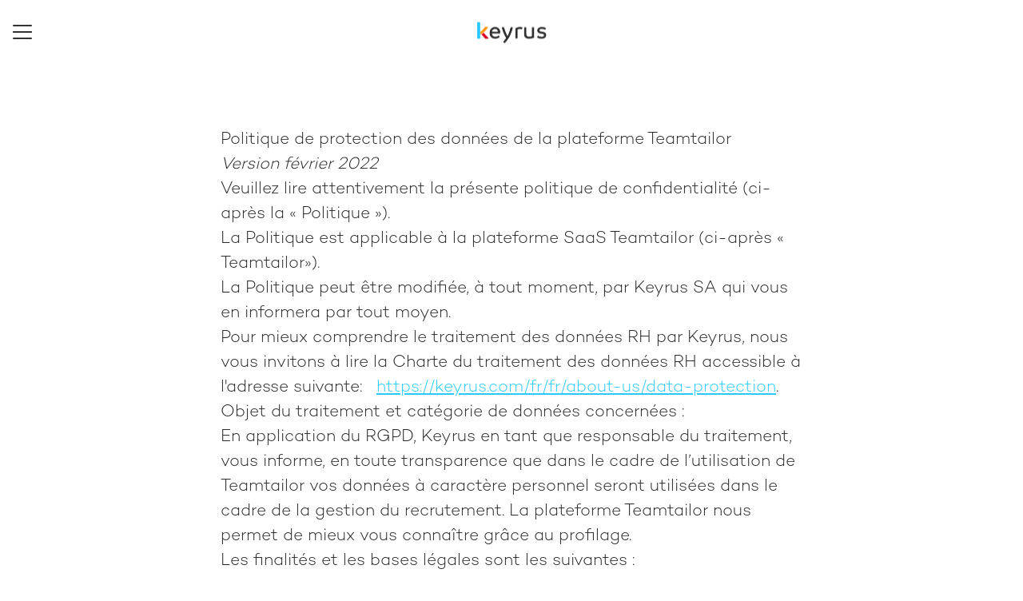

--- FILE ---
content_type: text/html; charset=utf-8
request_url: https://jobs.keyrus.fr/privacy-policy
body_size: 19315
content:
<!DOCTYPE html>
<html lang="fr" dir="ltr" class="h-screen">
  <head>
    <script src="https://assets-aws.teamtailor-cdn.com/assets/packs/js/runtime-dfc198785ab33ce8561c.js" data-turbo-track="reload" nonce="" defer="defer"></script>
<script src="https://assets-aws.teamtailor-cdn.com/assets/packs/js/5217-d722161248a86ef021eb.js" data-turbo-track="reload" nonce="" defer="defer"></script>
<script src="https://assets-aws.teamtailor-cdn.com/assets/packs/js/cookies-a135f52d0a68c93f4012.js" data-turbo-track="reload" nonce="" defer="defer"></script>
<script src="https://assets-aws.teamtailor-cdn.com/assets/packs/js/601-7d3383e7a375dc1aaa1b.js" data-turbo-track="reload" nonce="" defer="defer"></script>
<script src="https://assets-aws.teamtailor-cdn.com/assets/packs/js/8559-d931dd583b4bb79d0e2a.js" data-turbo-track="reload" nonce="" defer="defer"></script>
<script src="https://assets-aws.teamtailor-cdn.com/assets/packs/js/7107-2c8b0452b1096d40d889.js" data-turbo-track="reload" nonce="" defer="defer"></script>
<script src="https://assets-aws.teamtailor-cdn.com/assets/packs/js/7328-d401e606fb75606f5ed6.js" data-turbo-track="reload" nonce="" defer="defer"></script>
<script src="https://assets-aws.teamtailor-cdn.com/assets/packs/js/1339-106d0433ab0bb4fd79ff.js" data-turbo-track="reload" nonce="" defer="defer"></script>
<script src="https://assets-aws.teamtailor-cdn.com/assets/packs/js/careersite-4ba68538245331f50716.js" data-turbo-track="reload" nonce="" defer="defer"></script>
<script src="https://assets-aws.teamtailor-cdn.com/assets/packs/js/4254-c45eea0ea8a6e7fbe408.js" data-turbo-track="reload" nonce="" defer="defer"></script>
<script src="https://assets-aws.teamtailor-cdn.com/assets/packs/js/8454-e660b5c793efc07457dc.js" data-turbo-track="reload" nonce="" defer="defer"></script>
<script src="https://assets-aws.teamtailor-cdn.com/assets/packs/js/font-awesome-d93dcae92dfe0efb796e.js" data-turbo-track="reload" nonce="" defer="defer"></script>

    <link rel="stylesheet" href="https://assets-aws.teamtailor-cdn.com/assets/packs/css/careersite-38aa8772.css" data-turbo-track="reload" media="all" />

      
      <script nonce="" type="text/plain" data-cookie-type="marketing" async src="https://www.googletagmanager.com/gtag/js?id=G-3E2KZ2DSJC"></script>
<script nonce="">
  window.dataLayer = window.dataLayer || [];
  function gtag(){dataLayer.push(arguments);}
  gtag('js', new Date());
  gtag('config', 'G-3E2KZ2DSJC');
</script>
<script type="module" nonce="">
  let isInitialLoad = true;
  document.addEventListener('turbo:load', () => {
    if (isInitialLoad){isInitialLoad = false; return;}
    gtag('config', 'G-3E2KZ2DSJC', {
      page_path: window.location.pathname,
    });
  });
</script>


    <meta name="viewport" content="width=device-width, initial-scale=1">
    <meta name="turbo-cache-control" content="">
    <meta name="turbo-prefetch" content="false">

    <title>Politique de confidentialité - Keyrus France</title>

    <meta name="csrf-param" content="authenticity_token" />
<meta name="csrf-token" content="nnZSg0SLo4iBQpCgmT8AT-6xTe5hpzDNxBvsufxRoeUOsZ8JS7IgvJ2_Si7hZGXRdyjCkDmX1TwMUSD0FMqvqQ" />
    

    
    <link rel='icon' type='image/png' href='https://images.teamtailor-cdn.com/images/s3/teamtailor-production/favicon-v3/image_uploads/12f45dfc-de31-494e-9534-2388c87180e4/original.png'><link rel='apple-touch-icon' href='https://images.teamtailor-cdn.com/images/s3/teamtailor-production/favicon_apple-v3/image_uploads/12f45dfc-de31-494e-9534-2388c87180e4/original.png' sizes='180x180'>
    <meta name="description" content="Politique de cookies pour le site carrière de Keyrus France" />
    <meta name="keywords" content="Offres d'emploi, recherche, candidature spontanée, carrières, page carrière" />
    
    
    
    <link rel="alternate" type="application/rss+xml" title="Blog Posts" href="/blog/posts.rss" /><link rel="alternate" type="application/rss+xml" title="Jobs" href="/jobs.rss" />

    <meta property="og:locale" content="fr_FR" />
    <meta property="og:type" content="website" />
    <meta property="og:title" content="Politique de confidentialité - Keyrus France" />
    <meta property="og:site_name" content="Keyrus France" />
    <meta property="og:url" content="https://jobs.keyrus.fr/privacy-policy" />
    <meta property="og:description" content="Politique de cookies pour le site carrière de Keyrus France" />
    <meta property="og:image" content="https://images.teamtailor-cdn.com/images/s3/teamtailor-production/gallery_picture-v6/image_uploads/f42f654a-0304-4045-b153-f99603e597ed/original.png" />
            <meta property="og:image:width" content="1600" />
            <meta property="og:image:height" content="900" />
    
    

    <style media="all">
  :root {
    --company-primary-bg-color: 255, 255, 255;
    --company-secondary-bg-color: 40, 201, 255;
    --company-secondary-bg-light-5-color: 65, 207, 255;
    --company-secondary-bg-fallback-color: 40, 201, 255;
    --company-primary-text-color: 37, 37, 37;
    --company-primary-text-dark-5-color: 24, 24, 24;
    --company-primary-text-dark-10-color: 11, 11, 11;
    --company-primary-text-light-50-color: 164, 164, 164;
    --company-primary-text-light-77-color: 233, 233, 233;
    --company-secondary-text-color: 255, 255, 255;
    --company-secondary-text-light-5-color: 255, 255, 255;
    --company-secondary-text-light-15-color: 255, 255, 255;
    --company-link-color: 40, 201, 255;
    --company-color: 40, 201, 255;

    --company-button-text-color: 255, 255, 255;
    --company-button-bg-color: 40, 201, 255;

    --company-button-bg-light-5-color: 65, 207, 255;
    --company-button-bg-light-15-color: 116, 220, 255;

    --company-border-radius: 30px;

    --company-header-font-family: "Rene-Bieder-Campton-Medium";
    --company-header-font-weight: 600;
    --company-body-font-family: "Rene-Bieder-Campton-Light";
    --company-body-font-weight: 300;
  }
    .custom-wrapper--skills2 p{
font-size:16px;
}

.custom-wrapper--skills2 h3{
font-size:20px;
}

.custom-wrapper--collabs h2{
font-size:30px;
text-align:center;
font-weight: 600;
font-family: "Rene-Bieder-Campton-Medium";
}

.custom-wrapper--collabs li{
video:center;
}

.custom-wrapper--collabs p{
font-size:18px;
}


.custom-wrapper--custom h2
{
font-size:30px;
text-align:center;
font-weight: 600;
font-family: "Rene-Bieder-Campton-Medium";
}

.custom-wrapper--custom p{
font-size:18px;
margin:5%;
}

.custom-wrapper--custom h3
{
font-size:28px;
text-align:center;
font-weight: 300;
font-family: "Rene-Bieder-Campton-Medium";
}

.custom-wrapper--skills h2{
font-size:28px;
font-weight:300;x
}


.lessmargin{
margin-top:-5%;
}

button, .btn, .btn-link, .btn-apply, .btn-tag, .btn-form {
  text-transform: none;
  font-weight: 600;
  font-size: 18px;
  letter-spacing: normal;
}

.k-cta .cta {
  text-align: center;
}


.k-cta .cta .btn {
  margin: 15px;
}

@media screen and (min-width: 768px) {
  .k-cta .cta {
    text-align: left;
  }

  .k-cta .cta.centered {
    text-align: center;
  }
}

.k-cta .k-secondary-button-background-color {
    background-color: #fc990f;
    border-color: #fc990f;
}

.video-overlay-play-button i {
  font-size: 100px;
}

* :focus {
    outline: none;
}

.section-block.section-padding+.section-block.section-padding {
  padding-top: 80px;
}

.custom-wrapper--k-no-padding-top {
  padding-top: 0 !important;
}

.custom-wrapper--k-no-padding-bottom {
  padding-bottom: 0 !important;
}

.teamtailor {
  height: 0;
}


.header__main.no-cover {
  background-color: #fff !important;
  border-bottom: 1px solid #d5d5d5;
}

.header__main .sliding-menu-content .career-site-navigation li a {
  color: #333333;
}

.header__main .sliding-menu-content .career-site-navigation li a:hover, .header__main .sliding-menu-content .career-site-navigation li a:focus {
  color: #ffffff;
}

.header__main .burger-wrapper span {
  display: none;
}



.header__main .sliding-menu-button hr {
  border-color: #333333;
}

.k-header {
  display: flex;
  flex-direction: column;
  margin: 70px 0 80px;
}

.k-block {
  line-height: 1.3;
  color: #333333;
  margin: 15px;
}

.k-block .surtitle {
  font-size: 16px;
  margin: 5px 0;
  text-align: center;
  font-weight: 600;
  color: #0bb3ee;
  text-align: center;
  width: 100%;
}

.k-block h1 {
  font-size: 26px;
  margin: 5px 0 20;
  text-align: center;
  font-weight: 600;
}

.k-block p {
  font-size: 18px;
  margin: 10px 0;
  font-weight: 300;
}

.video-wrapper video {
  border-radius: 40px 10px;
}

@media screen and (min-width: 768px) {
  .k-block .surtitle {
    font-size: 18px;
  }

  .k-block h1 {
    font-size: 40px;
  }

  .k-block p {
    font-size: 30px;
  }
}

@media screen and (min-width: 960px) {
  .k-header {
    flex-direction: row;
  }

  .k-block {
    flex: 1;
  }

  .k-block .surtitle {
    text-align: left;
  }

  .k-block h1 {
    text-align: left;
  }

  .k-block .cta {
    text-align: left;
  }
}

.k-social-share {
  display: flex;
  flex-direction: row;
  justify-content: center;
}

.k-social-share .fa {
  font-size: 24px;
  width: 50px;
  height: 50px;
  text-align: center;
  margin: 0 10px;
  padding: 12px;
  border-radius: 50%;
  border: 1px solid #e0e0e0;
}

@media screen and (min-width: 768px) {
  .k-social-share .fa {
    margin: 0 15px;
  }
}

.k-social-share .fa-youtube {
  color:#C00C32;
}

.k-social-share .fa-linkedin {
  color:#1C65C2;
}

.k-social-share .fa-instagram {
  color:#A43B90;
}

.k-social-share .fa-twitter {
  color:#1F9CEA;
}

.k-social-share .fa-facebook {
  color:#4065AD;
}

.k-social-share .fa:hover {
  opacity: 0.7;
}

.k-kpis {
  display: flex;
  flex-direction: column;
  margin: 0 0 80px;
}

.k-kpi {
  width: 100%;
  text-align: center;
  padding: 0 30px;
  margin: 30px 0;
}

.k-kpi .k-kpi-icon {
  height: 150px;
  margin-bottom: 15px;
}

.k-kpi img {
  height: 100% !important;
}


.k-kpi p {
  font-weight: 600;
  color: #333333;
}

@media screen and (min-width: 768px) {
  .k-kpis {
    flex-direction: row;
  }

  .k-kpi {
    width: 100%;
  }
}

.custom-wrapper--k-gallery {
  padding: 15px;
}

.custom-wrapper--k-gallery img {
  padding: 15px;
  border-radius: 50px 20px;
}

.custom-wrapper--k-values .value-items {
  justify-content: center;
  margin-top: 60px;
}

.custom-wrapper--k-values .value-items .value-item__graphics{
  flex-direction: column;
  height: 150px !important;
}

.custom-wrapper--k-values .value-items .value-item__graphics img {
  filter: brightness(100%);
  height: 100% !important;
  margin-bottom: 15px;
}

.custom-wrapper--k-values .value-items .value-item__graphics .value-item__title {
  position: relative;
  color: #333333;
  padding: 0;
  font-weight: 600;
  margin-bottom: 30px;
}

.custom-wrapper--k-values .value-items .value-item__desc {
  opacity: 1;
  font-weight: 300;
}

.custom-wrapper--k-testimonials .testimonial__items--image-grid .testimonial__item-image img {
  border-radius: 50px 20px;
}

.custom-wrapper--k-testimonials .testimonial__item blockquote {
  font-weight: 300;
  font-size: 16px;
}

.custom-wrapper--k-testimonials .testimonial__item footer {
  font-weight: 600;
  font-size: 18px;
}

.custom-wrapper--k-testimonials
 .testimonial__item footer small {
  opacity: 1;
  font-weight: 400;
}

.employees-list .employees-list-inner ul li span.name {
  color: #333;
  font-weight: 600;
  margin-top: 15px;
}

.employees-list .employees-list-inner ul li span.title {
  margin-top: 5px;
}

.custom-wrapper--k-jobs .jobs-section-inner ul.jobs.card-image li a {
  box-shadow: none;
  transition: none;
}

.custom-wrapper--k-jobs .jobs-section-inner ul.jobs.card-image li a:hover,
.custom-wrapper--k-jobs .jobs-section-inner ul.jobs.card-image li a:focus {
  box-shadow: none;
  transform: none;
}

.custom-wrapper--k-jobs .jobs-section-inner ul.jobs.card-image li a .job-metrics {
  transition: none;
}

.custom-wrapper--k-jobs .jobs-section-inner ul.jobs.card-image li a:hover .job-metrics,
.custom-wrapper--k-jobs .jobs-section-inner ul.jobs.card-image li a:focus .job-metrics {
  margin-top: 0;
  height: 180px;
}

.custom-wrapper--k-jobs .jobs-section-inner ul.jobs.card-image li a .job-picture {
  border-radius: 50px 20px;
}

.custom-wrapper--k-jobs .jobs-section-inner ul.jobs.card-image li a .job-metrics>div {
  transform: none;
  top: 0;
}

.custom-wrapper--k-jobs .jobs-section-inner ul.jobs.card-image li a .job-metrics>div .title {
  color: #333333;
  font-weight: 700;
  margin-top: 10px;
}

.custom-wrapper--k-jobs .jobs-section-inner ul.jobs.card-image li a .job-metrics>div .meta{
  margin-top: 5px;
}

.custom-wrapper--k-tiles ul .grid-card__item__image,
.custom-wrapper--k-tiles ul .grid-card__item__image,
.custom-wrapper--k-tiles .grid-card__item--overlay a:before,
.custom-wrapper--k-tiles .grid-card__item--overlay a:before {
  border-radius: 50px 20px;
}

.custom-wrapper--k-workplace-culture {
  background-color: #f9f9f9;
  color: #333333;
}

.custom-wrapper--k-workplace-culture h2 {
  color: #333333;
}

.site-footer {
  background: #f9f9f9;
}

footer .sitemap .sitemap-inner .links h3 {
  color: #333333;
}

.site-footer a {
    color: #333333;
}

footer .links-group-company {
display: none;
}

.site-footer {
  padding-top: 50px;
  background-position: top 2.5em center;
  background-repeat: no-repeat;
  background-size: 200px;
  background-image: url('https://media.cdn.teamtailor.com/images/s3/teamtailor-production/user_picture_1400-v5/image_uploads/31482e30-42a0-4156-a083-989b8fbd3d57/original.png');
}

.u-tertiary-background-color {
  background: #f9f9f9;
}

.box-list .box-list-inner ul li a .cover,
.box-list .box-list-inner ul li a .cover:before,
.grid-section--cards ul .grid-card__item__image, .grid-section--cards-landscape ul .grid-card__item__image,
.grid-section--cards .grid-card__item--overlay a:before, .grid-section--cards-landscape .grid-card__item--overlay a:before {
    border-radius: 50px 20px;
}

.blog {
    padding: 4em 0;
}

.blog .u-secondary-background-color {
  background: #f9f9f9;
}

.blog>div:first-child h2 {
    color: #333333;
}

.blog>div:first-child p {
    text-align: center;
    color: #333333;
}

.blog>div .text-content .btn-link {
    background-color: #41cfff;
    border-color: #41cfff;
    color: #ffffff;
}

.c-employee-referral.full-width-site.u-primary-background-color{
background-color:#F9F9F9;
}

.wrapper.u-primary-background-color{
background-color:#F9F9F9;
}

.department-intro .department-intro-inner span {
 color: #28c9ff;
 font-size: 20px;
 text-transform: capitalize;
}
.custom-wrapper--k-gallery .carousel-image {
  border-radius: 50px 20px;
}

.company-info.u-secondary-background-color {
  background: #f9f9f9;
}

.company-info.u-secondary-background-color .u-secondary-text-color {
  color: #333333;
}

.company-info.u-secondary-background-color .u-secondary-text-color a {
  color: #28c9ff;
  text-decoration: none;
}

.company-info.u-secondary-background-color .u-secondary-text-color a:hover {
  text-decoration: underline;
}

.custom-wrapper--k-timeline .timeline-item__img {
border-radius: 50px 20px;
}

.u-tertiary-background-color a {
color: #28c9ff;
}

.header__main .sliding-menu-content .miscellaneous-navigation {
    color: #333333;
}

.header__main .sliding-menu-content .miscellaneous-navigation .miscellaneous-navigation__item {
    color: #333333;
}


@media screen and (min-width: 768px) {
  .site-footer {
    padding-top: 0;
    padding-left: 300px;
    background-position: top 80px left 30px;
    background-size: 250px

}

</style>
  <meta name="theme-color" content="#28c9ff">

    

  <link rel="stylesheet" href="https://fonts.teamtailor-cdn.com/teamtailor-production/keyrusgroup/custom-fonts.css" type="text/css">

  </head>

  <body class="font-company-body min-h-screen flex flex-col text-company-primary bg-company-primary overflow-x-clip company-link-style--underline terms index" data-controller="careersite--ready careersite--referrer-cookie careersite--preload" data-careersite--referrer-cookie-disabled-value="false" data-careersite--ready-in-editor-value="false" data-block-scripts="true">
    
    

      <dialog data-controller="common--cookies--alert" data-common--cookies--alert-block-scripts-value="true" data-common--cookies--alert-takeover-modal-value="false" data-common--cookies--alert-show-cookie-widget-value="true" class="fixed shadow-form w-auto items-center rounded p-4 bg-company-primary text-company-primary overflow-y-auto border-none max-h-[80vh] z-cookie-alert lg:gap-x-6 lg:max-h-[calc(100vh-40px)] flex-col inset-x-4 bottom-4 mb-0 mt-auto justify-between !translate-y-0 !top-0 lg:p-10 lg:flex-row lg:inset-x-[40px] lg:mb-6">

    <div class="w-full max-w-screen-xl overflow-y-auto">
      <h2 class="font-bold block text-md mb-2">Ce site Web utilise des cookies pour vous garantir la meilleure expérience.</h2>
      <p class="mb-2">
        Keyrus France et nos partenaires sélectionnés utilisent des cookies et des technologies similaires (ensemble, les « cookies ») qui sont nécessaires pour vous présenter ce site Web, et pour vous garantir la meilleure expérience.

          Si vous y consentez, nous utiliserons également des cookies à des fins de statistiques et de marketing.
      </p>

      <p class="mb-2">Consultez notre <a class='company-link' href='https://jobs.keyrus.fr/cookie-policy'>politique relative aux cookies</a> pour en savoir plus sur les cookies que nous utilisons.</p>
      <p>Vous pouvez retirer et modifier votre consentement à tout moment en cliquant sur « Gérer les cookies » en bas de chaque page.</p>
</div>
    <div class="flex flex-col items-center gap-[10px] mt-6 flex-shrink-0 mb-2 w-full md:flex-row md:w-auto lg:flex-col">
      <button class="careersite-button w-full" data-action="click-&gt;common--cookies--alert#acceptAll">Accepter tous les cookies</button>

        <button class="careersite-button w-full" data-action="click-&gt;common--cookies--alert#disableAll">Refuser les cookies facultatifs</button>

      <button class="careersite-button w-full" data-action="click-&gt;common--cookies--alert#openPreferences">Préférences relatives aux cookies</button>
    </div>
</dialog>
      <dialog data-controller="common--cookies--preferences" data-common--cookies--preferences-checked-categories-value="[]" data-action="open-cookie-preferences@window-&gt;common--cookies--preferences#open" class="bg-company-primary text-company-primary shadow-form inset-x-4 mb-4 rounded max-w-screen-sm p-4 overflow-auto max-h-[80vh] z-cookie-alert backdrop:bg-[rgba(0,0,0,0.6)] sm:p-10 sm:mb-auto fixed top-2">
  <div class="mb-5 text-center;">
    <h1 class="font-bold mb-2 text-lg">Sélectionnez les cookies que vous acceptez</h1>
    <p class="text-left mb-2">Sur ce site, nous utilisons toujours par défaut les cookies qui sont essentiels au bon fonctionnement du site.</p>
    <p class="text-left mb-2">Si vous y consentez, nous utiliserons également d&#39;autres types de cookies. Vous pouvez donner ou retirer votre consentement vis-à-vis de ces derniers à l&#39;aide des boutons ci-dessous. Vous pouvez modifier ou retirer votre consentement à tout moment en cliquant sur le lien « Gérer les cookies » disponible en bas du site.</p>
    <p class="text-left">Pour en savoir plus sur les différents types de cookies que nous utilisons, sur la manière dont vos données sont utilisées lorsque vous nous avez donné votre consentement etc., merci de consulter notre <a href='https://jobs.keyrus.fr/cookie-policy' class='underline text-company-link'>politique relative aux cookies</a>.</p>
  </div>

  <div class="mb-10 text-sm leading-snug">
    <div class="flex mb-3 items-start sm:mb-5 cursor-default" data-preference-type="strictly_necessary">
  <div class="label-switch label-switch--disabled">
    <input type="checkbox" disabled="disabled" id="strictly_necessary" checked="checked" class="peer">
    <div class="checkbox peer-focus:ring-2 peer-focus:ring-blue-600"></div>
</div>
  <div class="ml-4 flex flex-col">
    <label class="font-semibold" for="strictly_necessary">Strictement nécessaire</label>
    <p>Ces cookies sont essentiels au bon fonctionnement du site, et sont toujours activés lorsque vous visitez le site.</p>

      <span>
        <strong>Vendeurs</strong>
        <span>Teamtailor</span>
      </span>
</div></div>
    <div class="flex mb-3 items-start sm:mb-5" data-preference-type="analytics">
  <div class="label-switch">
    <input type="checkbox" id="analytics" class="peer" data-common--cookies--preferences-target="categoryInput" data-action="input-&gt;common--cookies--preferences#handleCategoryToggle">
    <div class="checkbox peer-focus:ring-2 peer-focus:ring-blue-600"></div>
</div>
  <div class="ml-4 flex flex-col">
    <label class="font-semibold cursor-pointer" for="analytics">Statistiques</label>
    <p>Ces cookies collectent des informations qui nous aident à comprendre comment le site est utilisé.</p>

      <span>
        <strong>Vendeurs</strong>
        <span>Teamtailor</span>
      </span>
</div></div>
    
    <div class="flex mb-3 items-start sm:mb-5" data-preference-type="marketing">
  <div class="label-switch">
    <input type="checkbox" id="marketing" class="peer" data-common--cookies--preferences-target="categoryInput" data-action="input-&gt;common--cookies--preferences#handleCategoryToggle">
    <div class="checkbox peer-focus:ring-2 peer-focus:ring-blue-600"></div>
</div>
  <div class="ml-4 flex flex-col">
    <label class="font-semibold cursor-pointer" for="marketing">Marketing</label>
    <p>Ces cookies sont utilisés pour vous proposer du contenu publicitaire plus pertinent. Dans certains cas, ils remplissent également d&#39;autres fonctions sur le site.</p>

      <span>
        <strong>Vendeurs</strong>
        <span>Youtube, Linkedin</span>
      </span>
</div></div>
  </div>

  <div class="flex flex-col items-center gap-6">
    <button class="careersite-button w-full" data-action="click-&gt;common--cookies--preferences#handleAccept">Accepter ces cookies</button>
    <button class="careersite-button w-full" data-action="click-&gt;common--cookies--preferences#handleDecline">Refuser les cookies facultatifs</button>
  </div>

</dialog>


    <header class="header z-career-header flex w-full h-20   hover:after:top-0 !relative" data-section-model="header" style="--header-text-color: #333333;--header-background-color: #ffffff4d;--navigation-text-color: #333333;--navigation-background-color: #ffffff;">

  <div class="absolute top-0 w-full h-full ltr:left-0 rtl:right-0">
            <div class="flex items-center h-full ltr:ml-2 rtl:mr-2" data-controller="common--header--menu" data-common--header--menu-open-value="false" data-test="header-menu">
  <button
    class="relative flex items-center gap-4 px-4 no-underline cursor-pointer h-14 sm:w-auto bg-opacity-80 sm:bg-transparent z-career-header-menu-button focus-visible-header"
    aria-expanded="false"
    data-action="click->common--header--menu#toggle"
    data-common--header--menu-target="button"
    >
    <span class="header-menu-burger" data-common--header--menu-target="burger">
        <span class="header-menu-burger__item"></span>
        <span class="header-menu-burger__item"></span>
        <span class="header-menu-burger__item"></span>
        <span class="header-menu-burger__item"></span>
    </span>
    <span class="sr-only">Menu carrière</span>
  </button>
  <div class="absolute inset-0 hidden w-full h-screen py-20 m-0 overflow-y-auto bottom header__nav z-career-header-menu-content" data-common--header--menu-target="menu">
    <nav class="w-full main-nav-menu sm:h-full">
      <ul class="w-full sm:py-12">
          <li>
            <a class="text-xl sm:text-4xl py-3 px-8 sm:px-[20%] block font-bold w-full no-underline hover:bg-gradient-header focus-visible:outline-none focus-visible:bg-gradient-header rtl:degree-[90deg]" href="https://jobs.keyrus.fr/">Accueil</a>
</li>          <li>
            <a class="text-xl sm:text-4xl py-3 px-8 sm:px-[20%] block font-bold w-full no-underline hover:bg-gradient-header focus-visible:outline-none focus-visible:bg-gradient-header rtl:degree-[90deg]" href="https://jobs.keyrus.fr/departments">Départements</a>
</li>          <li>
            <a class="text-xl sm:text-4xl py-3 px-8 sm:px-[20%] block font-bold w-full no-underline hover:bg-gradient-header focus-visible:outline-none focus-visible:bg-gradient-header rtl:degree-[90deg]" href="https://jobs.keyrus.fr/people">Équipe</a>
</li>          <li>
            <a class="text-xl sm:text-4xl py-3 px-8 sm:px-[20%] block font-bold w-full no-underline hover:bg-gradient-header focus-visible:outline-none focus-visible:bg-gradient-header rtl:degree-[90deg]" href="https://jobs.keyrus.fr/jobs">Offres d&#39;emploi</a>
</li>      </ul>
    </nav>
    <div class="flex flex-col items-end px-8 py-8 overflow-auto md:max-h-full scrollbar-hide sm:text-right sm:fixed top-16 ltr:right-8 rtl:left-8 sm:px-0 sm:py-0">
      <span class="text-lg font-bold">Espace Employé</span>
      <a class="hover:underline focus-visible-header self-end" href="https://app.teamtailor.com/companies/eyxZPTJjf0w@eu/dashboard">Connexion</a>
          <div class="flex flex-col main-nav-companies">
            <span class="self-end mt-12 text-lg font-bold">Keyrus Group </span>
              <a class="hover:underline focus-visible-header self-end" href="https://jobs.keyrus.com">Keyrus Group </a>
              <a class="hover:underline focus-visible-header self-end" href="https://jobs.keyrus.co">Keyrus Colombia</a>
              <a class="hover:underline focus-visible-header self-end" href="https://jobsfr.keyrus.ca">Keyrus Canada FR</a>
              <a class="hover:underline focus-visible-header self-end" href="https://jobsen.keyrus.ca">Keyrus Canada EN</a>
              <a class="hover:underline focus-visible-header self-end" href="https://jobs.keyrus.be">Keyrus Belgium</a>
              <a class="hover:underline focus-visible-header self-end" href="https://jobs.keyrus.co.uk">Keyrus UK</a>
              <a class="hover:underline focus-visible-header self-end" href="https://jobs.keyrus.com.br">Keyrus Brazil</a>
              <a class="hover:underline focus-visible-header self-end" href="https://jobs.keyrus-epm.com">Keyrus EPM</a>
              <a class="hover:underline focus-visible-header self-end" href="https://jobs.keyrus.pt">Keyrus Portugal</a>
              <a class="hover:underline focus-visible-header self-end" href="https://jobs.keyrus.fr">Keyrus France</a>
              <a class="hover:underline focus-visible-header self-end" href="https://jobs.keyrus.es">Keyrus Spain</a>
              <a class="hover:underline focus-visible-header self-end" href="https://jobs.keyrus.tn">Keyrus MEA</a>
              <a class="hover:underline focus-visible-header self-end" href="https://jobs.keyrus.consulting">Keyrus USA</a>
              <a class="hover:underline focus-visible-header self-end" href="https://jobs.keyrus.sg">Keyrus South East Asia</a>
              <a class="hover:underline focus-visible-header self-end" href="https://jobs.keyrusbusinesstransformation.com">Keyrus Business Transformation</a>
          </div>
        <span class="mt-12 text-lg font-bold">Espace Candidat</span>
        <a class="hover:underline focus-visible-header self-end" href="https://jobs.keyrus.fr/connect/login">Connexion</a>
        <span class="mt-12 text-lg font-bold">Accueil</span>
        <a class="hover:underline focus-visible-header self-end" href="https://www.keyrus.com">keyrus.com</a>
</div>  </div>
</div>

</div>
<div class="flex items-center mx-auto">
        
<a class="relative h-[72px] flex items-center justify-center text-center focus-visible-header" id="e585cf089c85f926d69da0a94da1afa10" data-test="company-logo" data-turbo-permanent="true" href="https://jobs.keyrus.fr/">
    <img alt="Keyrus France : site carrière" class="mx-auto max-w-[180px] sm:max-w-[200px] max-h-[90%]" src="https://images.teamtailor-cdn.com/images/s3/teamtailor-production/logotype-v3/image_uploads/f42f654a-0304-4045-b153-f99603e597ed/original.png" />
</a>

</div>
</header>
<main class="flex flex-col grow mx-auto max-w-full block-padding block-px lg:max-w-screen-md">
  
  
  <div class="prose company-links">
      <p><strong>Politique de protection des données de la plateforme Teamtailor</strong></p><p><em>Version février 2022</em></p><p>Veuillez lire attentivement la présente politique de confidentialité (ci-après la « Politique »). </p><p>La Politique est applicable à la plateforme SaaS Teamtailor (ci-après « Teamtailor»).</p><p>La Politique peut être modifiée, à tout moment, par Keyrus SA qui vous en informera par tout moyen. </p><p>Pour mieux comprendre le traitement des données RH par Keyrus, nous vous invitons à lire la Charte du traitement des données RH accessible à l'adresse suivante:&nbsp; &nbsp;<a href="https://fra01.safelinks.protection.outlook.com/?url=https%3A%2F%2Fkeyrus.com%2Ffr%2Ffr%2Fabout-us%2Fdata-protection&amp;data=05%7C01%7CElise.Moulin%40keyrus.com%7Cfb3bb9493f5d4dea936608da34ed9922%7C168e48b281f04aacbc77d58d07d205e2%7C0%7C0%7C637880492319495127%7CUnknown%7CTWFpbGZsb3d8eyJWIjoiMC4wLjAwMDAiLCJQIjoiV2luMzIiLCJBTiI6Ik1haWwiLCJXVCI6Mn0%3D%7C3000%7C%7C%7C&amp;sdata=iAfnMAS6Pfs%2F%2FMhXNdCBkdpk9Kty39kr9YyU36pR9G8%3D&amp;reserved=0">https://keyrus.com/fr/fr/about-us/data-protection</a>.</p><p><strong>Objet du traitement et catégorie de données concernées :</strong></p><p>En application du RGPD, Keyrus en tant que responsable du traitement, vous informe, en toute transparence que dans le cadre de l’utilisation de Teamtailor vos données à caractère personnel seront utilisées dans<strong> le cadre de la gestion du recrutement. </strong>La plateforme Teamtailor nous permet de mieux vous connaître grâce au profilage.</p><p>Les finalités et les bases légales sont les suivantes :</p><ul><li>Le traitement des candidatures (CV et lettres de motivation) et la gestion des entretiens</li></ul><p>La base légale est la nécessité d’exécuter des mesures précontractuelles dans l’intention de conclure un contrat de travail.</p><ul><li>La constitution d’une CV-thèque</li></ul><p>La base légale est l’intérêt légitime d’assurer le développement du Groupe KEYRUS.</p><ul><li>La réalisation d’états statistiques ou de listes de candidats pour répondre à des besoins de gestion de recrutement</li></ul><p>La base légale est l’intérêt légitime d’assurer le développement du Groupe KEYRUS et le remplacement des personnels.</p><ul><li>L’identification des attentes des candidats</li></ul><p>La base légale est l’intérêt légitime à mobiliser et développer les ressources humaines, au soutien de la stratégie du Groupe KEYRUS.</p><p>Dans le cadre de ces finalités, les données à caractère personnel suivantes sont traitées :</p><ul>
<li>Vos données d’identification (nom, prénom, adresse postale personnelle, adresse électronique professionnelle et adresse électronique personnelle, numéro de téléphone professionnel ou personnel, photo (facultatif), vidéo (facultatif), pays, informations contenues sur le compte LinkedIn);</li>
<li>Vos données de vie professionnelle (séniorité, poste, grade, BU, département, bureau, expérience (compétence, fonction, information sur la société, tâches du collaborateur,), formations (années de fin de la formation, nom de la formation, nom de l’organisme de formation), certifications (année d’obtention de la certification, nom de la certification, type de certification) et compétences, langues, manager, date de disponibilité), CV et lettre de motivation ;</li>
<li>Vie personnelle (loisirs renseignés dans le CV, vos passions) ;</li>
<li>Votre identifiant et votre mot de passe;</li>
<li>Réponses aux questions posées dans le cadre du recrutement.</li>
</ul><p>Dans le cadre des procédures de recrutement, certaines données à caractère personnel, peuvent être obtenues par une source autre que la personne concernée, notamment des sites d’emploi tels que Monster, HelloWork ou APEC, mais aussi sur des réseaux sociaux comme LinkedIn ou par la cooptation.</p><p>Si certaines de vos Données à caractère personnel sont traitées par de telles entreprises, nous vous invitons à vous référer à leur politique de gestion des données. Le Groupe Keyrus ne pourra être tenu responsable de toute violation de la réglementation en vigueur par une de ces sociétés.</p><p><strong>Cookies :</strong></p><ul><li>Qu’est-ce qu’un cookie?</li></ul><p>Les cookies sont des fichiers texte placés sur votre ordinateur ou votre appareil lorsque vous accédez à la plateforme. </p><ul><li>Finalité et durée</li></ul><p>Par défaut les cookies strictement essentiels sont activés car ils sont indispensables au bon fonctionnement de Teamtailor.</p><p>Les autres cookies analytiques (statistiques) ne sont activés que si vous les acceptez. Vous pouvez retirer votre consentement à tout moment en allant dans le lien « Données et confidentialité ».</p><p>Pour en savoir plus sur les cookies, vous pouvez lire la politique de cookies : <a href="https://jobs.keyrus.fr/cookie-policy">https://jobs.keyrus.fr/cookie-policy</a>.</p><p><strong>Destinataires : </strong></p><p>KEYRUS s’engage à préserver la confidentialité et la sécurité de vos données à caractère personnel conformément à la règlementation en vigueur. Les destinataires pouvant recevoir vos données sont le personnel habilité de Keyrus, les administrateurs de Teamtailor, ainsi que les sous-traitants de Teamtailor.  Pour plus d’information, vous pouvez lire la politique de confidentialité de la société Teamtailor (<a href="https://www.teamtailor.com/en/privacy-policy/">https://www.teamtailor.com/en/privacy-policy/</a>) et consulter l’annexe de la présente politique.</p><p><strong>Transfert des données vers un pays tiers :</strong></p><p>En cas de transfert de vos données à caractère personnel vers un destinataire situé dans un Etat non membre de la Communauté européenne, des garanties appropriées seront mises en place, conformément aux dispositions du RGPD et Keyrus vous en informera par tout moyen. </p><p>            </p><p>Les transferts de Données à caractère personnel au sein des entités du groupe Keyrus non couverts par une décision d’adéquation de la Commission européenne le sont par la signature de clauses contractuelles types.</p><p>Dans le cadre de l’utilisation de Teamtailor, les transferts de Données à caractère personnel en dehors de l’Union européenne vers les Etats-Unis sont couverts par la signature de clauses contractuelles types. Pour plus d’information, vous pouvez lire la politique de confidentialité de la société Teamtailor (<a href="https://www.teamtailor.com/en/privacy-policy/">https://www.teamtailor.com/en/privacy-policy/</a>) et consulter l’annexe de la présente politique.</p><p><strong>Durée de conservation :</strong></p><p>Les données renseignées dans la plate-forme sont supprimés (i) deux ans après le dernier contact avec le candidat (ii) après demande d’un candidat. A l’issue de ce délai de deux ans, seul l’accord formel du candidat permet une conservation plus longue.</p><p><strong>Droit des personnes :</strong></p><p>Selon la réglementation en vigueur applicable au traitement de données à caractère personnel, vous disposez d’un droit d’accès, d’opposition, de rectification, d’effacement et le cas échéant, de portabilité de vos données et de limitation du traitement de vos données à caractère personnel.</p><p>Vous pouvez exercer vos droits en envoyant votre demande à notre Délégué à la protection des données (DPO) ou lui poser toute question relative au traitement de vos données à caractère personnel notamment par : </p><p><br>
&gt; Courrier à KEYRUS SA - 155 rue Anatole France – 92300 LEVALLOIS-PERRET, en indiquant en objet « Données personnelles »</p><p><br>
&gt; Mail à  <a href="mailto:Keyrus.DataProtection@keyrus.com">Keyrus.DataProtection@keyrus.com</a></p><p>Vous pouvez également exercer directement vos droits d’accès et de suppression de vos données à caractère personnel depuis Teamtailor, en allant dans l’onglet « Données et confidentialité ».</p><p>Vous disposez également du droit d’introduire une réclamation auprès de la CNIL.</p><p><br></p><p>Annexe sous-traitants Teamtailor</p><ul><li>Amazon Web Services, Inc. <ul>
<li>o   Type de service : infrastructure as a service</li>
<li>URL : <a href="https://aws.amazon.com">https://aws.amazon.com</a> </li>
<li>Adresse : 410 Terry Avenue North Seattle, WA 98109-5210 (Attention: General Counsel)</li>
<li>Siège social : USA</li>
<li>o   Localisation du Data Center : Ireland</li>
<li>Données traitées  : base de données</li>
</ul>
</li></ul><ul><li>Heroku, salesforces.com inc.<ul>
<li>o   Type de services : Platform as service</li>
<li>URL : <a href="https://www.heroku.com">https://www.heroku.com</a>
</li>
<li>Adresse : The Landmark @ One Market Street, San Francisco, CA 94105, USA</li>
<li>Siege social : USA</li>
<li>o   Localisation du Data Center : Ireland</li>
<li>Données traitées : base de données</li>
</ul>
</li></ul><ul><li>Cloudconvert, Lunaweb Ltd<ul>
<li>Type de services : Document conversion</li>
<li>URL : <a href="https://cloudconvert.com/">https://cloudconvert.com/</a> </li>
<li>Adresse : Mühlfeldweg 8, 85739 Garching</li>
<li>Siège social : Allemagne</li>
<li>Localisation du Data Center : Allemagne</li>
<li>Données traitées : CV, documents</li>
</ul>
</li></ul><ul><li>Postmark, Wildbit, LLC<ul>
<li>Type de services : Email service provinder</li>
<li>URL : <a href="https://postmarkapp.com">https://postmarkapp.com</a> </li>
<li>Adresse : Attn: Chris Nagele, 225 Chestnut Street, Philadelphia, PA 19106</li>
<li>Siège social : USA</li>
<li>Localisation du Data Center : Chicago / USA USA (Clauses contractuelles types) (“CCT”))</li>
<li>Données traitées : Toutes les communications email</li>
</ul>
</li></ul><ul><li>Amazon Web Services, Inc. S3<ul>
<li>Type de services : File hosting</li>
<li>URL : <a href="https://aws.amazon.com/s3/">https://aws.amazon.com/s3/</a> </li>
<li>Adresse : 410 Terry Avenue North Seattle, WA 98109-5210, Attention: General Counsel</li>
<li>Siège social : USA</li>
<li>Localisation du Data Center : Ireland</li>
<li>Données traitées : CV, documents</li>
</ul>
</li></ul><ul><li>Elastic, Elasticsearch Inc.<ul>
<li>Type de services : Database/seach </li>
<li>URL : <a href="https://www.elastic.co/">https://www.elastic.co/</a> </li>
<li>Adresse : European Headquarters: Rijnsburgstraat 9-11 1059 AT, Amsterdam</li>
<li>Siège social : USA</li>
<li>Localisation du Data Center : Ireland</li>
<li>Données traitées : données des candidats (index only)</li>
</ul>
</li></ul><ul><li>Google Analytics Google Inc. (Alphabet Inc.)<ul>
<li>Type de services : Analytics</li>
<li>URL : <a href="https://analytics.google.com/">https://analytics.google.com/</a> </li>
<li>Adresse : 1600 Amphitheatre Parkway, Mountain View, CA 94043, USA</li>
<li>Siège social : USA</li>
<li>Localisation du Data Center : Island/USA (CCT)</li>
<li>Données traitées : Données des candidats</li>
</ul>
</li></ul><ul><li>OptiDash<ul>
<li>Type de services : Image Processing</li>
<li>URL : <a href="https://optidash.ai/legal/privacy">https://optidash.ai/legal/privacy</a> </li>
<li>Adresse : Akazienstr. 3A, 10823 Berlin, Germany</li>
<li>Siège social : Allemagne</li>
<li>Localisation du Data Center : Allemagne</li>
<li>Données traitées : Images des candidats et des employés</li>
</ul>
</li></ul><ul><li>Sentry, Functional Software, Inc<ul>
<li>Type de services : Error tracking</li>
<li>URL : <a href="https://sentry.io/">https://sentry.io/</a>
</li>
<li>Adresse : Mailing Address: 132 Hawthorne St San Francisco, CA 94107</li>
<li>Siège social : USA</li>
<li>Localisation du Data Center : USA (CTT)</li>
<li>Données traitées : Logs et emails</li>
</ul>
</li></ul><ul><li>Cronofy Limited <ul>
<li>Type de services : Calendar integration, </li>
<li>URL : <a href="https://www.cronofy.com/">https://www.cronofy.com/</a> </li>
<li>Adresse : 9a Beck Street, Nottingham, NG1 1EQ, England and Wales</li>
<li>Siège social : Angleterre et Pays de Galle</li>
<li>Localisation du Data Center : Allemagne</li>
<li>Données traitées : Réunion, rendez-vous et tâches</li>
</ul>
</li></ul><ul><li>Twilio<ul>
<li>Type de services : send SMS to services</li>
<li>URL : <a href="https://www.twilio.com/">https://www.twilio.com/</a> </li>
<li>Adresse : 375 Beale St Suite 300, San Francisco, CA 94105, USA</li>
<li>Siège social : USA</li>
<li>Localisation du Data Center : USA (CCT)</li>
<li>Données traitées : SMS</li>
</ul>
</li></ul><ul><li>Ziggeo<ul>
<li>Type de services : Video recording</li>
<li>URL : <a href="https://ziggeo.com/privacy">https://ziggeo.com/privacy</a> </li>
<li>Adresse : Ziggeo, Inc., 950 Broadway, 12th Floor, New York, New York 10010</li>
<li>Siège social : USA</li>
<li>Localisation du Data Center : Ireland</li>
<li>Données traitées : Vidéos des candidats</li>
</ul>
</li></ul><ul><li>Data Dog, Inc.<ul>
<li>Type de services : Log management</li>
<li>URL : <a href="https://www.datadoghq.com/">https://www.datadoghq.com/</a> </li>
<li>Adresse : 620 8th Avenue, Floor 45, New York, NY 10018</li>
<li>Siège social : USA</li>
<li>Localisation du Data Center : Allemagne</li>
<li>Données traitées : Server logs</li>
</ul>
</li></ul><ul><li>Pusher<ul>
<li>Type de services : Sockets</li>
<li>URL : <a href="https://pusher.com/">https://pusher.com/</a> </li>
<li>Adresse : Pusher Limited at 160 Old Street, London, EC1V 9BW</li>
<li>Siège social : Royaume Uni</li>
<li>Localisation du Data Center : Ireland</li>
<li>Données traitées : Realtime Sockets</li>
</ul>
</li></ul><p>
  <br></p>
  </div>

</main>  <div data-section-model="footer">
  
  <footer class="block-px">
      <div class="text-lg block-px block-padding sm:text-base">
  <div class="flex flex-col items-center mx-auto block-max-w--lg">
      <ul class="flex flex-col mb-10 text-center footer-nav-menu sm:flex-row">
          <li><a class="block py-1 my-1 sm:my-0 sm:py-0 px-4 company-link" href="https://jobs.keyrus.fr/">Accueil</a></li>
          <li><a class="block py-1 my-1 sm:my-0 sm:py-0 px-4 company-link" href="https://jobs.keyrus.fr/departments">Départements</a></li>
          <li><a class="block py-1 my-1 sm:my-0 sm:py-0 px-4 company-link" href="https://jobs.keyrus.fr/people">Équipe</a></li>
          <li><a class="block py-1 my-1 sm:my-0 sm:py-0 px-4 company-link" href="https://jobs.keyrus.fr/jobs">Offres d&#39;emploi</a></li>
          <li><a class="block py-1 my-1 sm:my-0 sm:py-0 px-4 company-link" href="/data-privacy">Données et confidentialité</a></li>
          <li>
            <button data-controller="cookie-preferences" data-action="click-&gt;cookie-preferences#openCookiePreferences" class="company-link font-company-body py-1 my-1 sm:my-0 sm:py-0 px-4">Gérer les cookies</button>
          </li>
      </ul>
      <div class="flex mb-8">
          <a class="text-company-primary hover:text-company-link" target="_blank" title="linkedin" href="https://www.linkedin.com/company/keyrus-management/">
            <i class="fab fa-linkedin size-6 p-1 mx-2 text-lg"></i>
</a>      </div>
    <a class="text-company-primary hover:text-company-link" href="https://www.keyrus.com">keyrus.com</a>
  </div>
</div>

    <div class="flex flex-col py-4 mx-auto text-center border-t sm:text-unset block-max-w--lg border-company-primary-text border-opacity-15 sm:justify-between sm:flex-row">
      <div class="flex justify-center w-full sm:w-auto">
    <a class="text-company-primary hover:text-company-link" href="https://app.teamtailor.com/companies/eyxZPTJjf0w@eu/dashboard">Connexion employé</a>
      <span class="mx-2">&middot;</span>
      <a class="text-company-primary hover:text-company-link" href="https://tt.teamtailor.com/login/sso">SSO</a>
</div>

      <div class="flex justify-center w-full sm:w-auto">
          <a class="text-company-primary hover:text-company-link" href="/connect/login">Connexion candidat</a>
      </div>
    </div>
</footer></div>
  <section class="relative block-px mt-15 z-career-autojoin mb-[27px] md:mb-[35px]" id="section-auto-join">
  <div class="w-full px-4 pt-12 mx-auto rounded pb-18 block-max-w--lg bg-company-secondary text-company-secondary block-shadow">
    <h2 class="text-center font-company-header text-4xl text-shadow" data-controller="fit-title">Vous travaillez déjà chez Keyrus France ?</h2>
    <p class="text-center text-xl text-opacity-80 text-company-secondary text-shadow">Recrutons ensemble pour trouver votre prochain collègue.</p>
      <div dir="ltr" class="relative mx-auto max-w-[500px] w-full px-4 py-2 mt-6 rounded cursor-pointer bg-company-secondary-text text-company-secondary bg-opacity-15 focus-within:bg-white focus-within:text-gray-800 focus-within:outline focus-within:outline-2 focus-within:outline-offset-2 focus-within:outline-company-secondary-text" data-controller="blocks--auto-join--form" data-action="click-&gt;blocks--auto-join--form#focusEmailField" data-blocks--auto-join--form-tooltip-login-value="Saisissez votre adresse e-mail" data-blocks--auto-join--form-tooltip-login-with-value="Se connecter avec %{email}">
  <form class="flex items-center justify-between leading-tight text-md" data-turbo="false" data-blocks--auto-join--form-target="form" data-action="turbo:submit-start-&gt;blocks--auto-join--form#handleBefore turbo:submit-end-&gt;blocks--auto-join--form#handleComplete" action="/fr/auto_join" accept-charset="UTF-8" method="post"><input type="hidden" name="authenticity_token" value="8Jh-aoU5uF_Uiu0RYDXuBs-2enSQ-TTZz7YkVmVtORAsUZFPqIooIohr1Te8dHH01LmSRUaa29tFtI7kh4hW5w" autocomplete="off" />
    <input value="keyrus.com" data-blocks--auto-join--form-target="domainField" autocomplete="off" type="hidden" name="domain" id="domain" />
    <input data-blocks--auto-join--form-target="emailField" autocomplete="off" type="hidden" name="email" id="email" />
    <input tabIndex="-1" required="required" type="email" autocomplete="off" aria-label="Adresse e-mail sans domaine" class="absolute inset-0 opacity-0" data-blocks--auto-join--form-target="fullEmailField" name="full_email" id="full_email" />
    <div class="shrink min-w-0 flex flex-nowrap">
      <div contenteditable="true" class="auto-join__form__email focus:outline-none min-w-[2px] shrink-0" aria-label="Adresse e-mail sans domaine" role="textbox" data-blocks--auto-join--form-target="emailEdit" data-placeholder="nom"></div>

        @keyrus.com
    </div>

    <button type="submit" aria-label="Connexion" class="flex items-center relative justify-center text-current hover:opacity-80 focus-visible:outline-company-button" data-controller="tooltip" data-event-tracking="click" data-event-category="Account" data-event-name="Auto Joined: Create" data-event-label="Click" data-blocks--auto-join--form-target="submit">
      <i class="text-3xl fal fa-circle-chevron-right"></i>
</button>    <div class="absolute top-0 bottom-0 right-0 items-center justify-center hidden pr-5 text-current" data-blocks--auto-join--form-target="loading">
      <i class="text-3xl fas fa-spinner fa-spin"></i>
    </div>
</form></div>
</div>  <ul class="absolute bottom-[-27px] md:bottom-[-35px] flex items-center justify-center left-0 right-0" data-controller="blocks--auto-join--people">
    <li class="flex-shrink-0 rounded-full ml-4 md:ml-7 first:ml-0 bg-company-secondary-text border-3 border-company-secondary-text shadow-form-strong">
      <div class="size-12 md:w-16 md:h-16 rounded-full bg-cover bg-center" title="Équipe RH" alt="Équipe RH" data-background-image-url="https://images.teamtailor-cdn.com/images/s3/teamtailor-production/employee_picture-v3/image_uploads/a43952c1-ade9-4177-8e90-98ca0e486e01/original.jpeg" data-blocks--auto-join--people-target="person"></div>
</li>    <li class="flex-shrink-0 rounded-full ml-4 md:ml-7 first:ml-0 bg-company-secondary-text border-3 border-company-secondary-text shadow-form-strong">
      <div class="size-12 md:w-16 md:h-16 rounded-full bg-cover bg-center" title="Aurore Gaurin" alt="Aurore Gaurin" data-background-image-url="https://images.teamtailor-cdn.com/images/s3/teamtailor-production/employee_picture-v3/image_uploads/e7df3c35-ab04-475e-a9f0-f1310bb47074/original.jpeg" data-blocks--auto-join--people-target="person"></div>
</li>    <li class="flex-shrink-0 rounded-full ml-4 md:ml-7 first:ml-0 bg-company-secondary-text border-3 border-company-secondary-text shadow-form-strong">
      <div class="size-12 md:w-16 md:h-16 rounded-full bg-cover bg-center" title="Audrey Chenaf" alt="Audrey Chenaf" data-background-image-url="https://images.teamtailor-cdn.com/images/s3/teamtailor-production/employee_picture-v3/image_uploads/30830027-0098-4648-9dde-d7b9be5699b6/original.jpeg" data-blocks--auto-join--people-target="person"></div>
</li>    <li class="flex-shrink-0 rounded-full ml-4 md:ml-7 first:ml-0 bg-company-secondary-text border-3 border-company-secondary-text shadow-form-strong">
      <div class="size-12 md:w-16 md:h-16 rounded-full bg-cover bg-center" title="Fabiola Floret" alt="Fabiola Floret" data-background-image-url="https://images.teamtailor-cdn.com/images/s3/teamtailor-production/employee_picture-v3/image_uploads/7738224a-2c39-411e-a342-8e78b2832433/original.jpeg" data-blocks--auto-join--people-target="person"></div>
</li></ul>

</section>


      <footer
  class="relative z-career-footer flex items-center justify-center flex-shrink-0 font-sans font-normal bg-company-primary h-[152px] text-company-primary"
  style="display: flex !important; visibility: visible !important;"
  id="e9578ad17a089c52cad85b3e0261529ed"
  data-turbo-permanent
>
  <a rel="noopener" target="_blank" class="flex flex-col items-center group p-1" style="display: flex !important; visibility: visible !important;" href="https://www.teamtailor.com/?utm_campaign=poweredby&amp;utm_content=jobs.keyrus.fr&amp;utm_medium=referral&amp;utm_source=career-site">
    <svg xmlns="http://www.w3.org/2000/svg" width="115" height="26">
      <path fill="currentColor" d="M115 10.727a1.815 1.815 0 0 0-.684-.954 3.443 3.443 0 0 0-1.12-.549 3.8 3.8 0 0 0-1.163-.148c-.374.014-.647.064-.819.148-.517.282-1.243.831-2.175 1.649a56.033 56.033 0 0 0-3.06 2.916 88.146 88.146 0 0 0-3.382 3.657 64.336 64.336 0 0 0-3.145 3.867 64.947 64.947 0 0 1 2.585-3.699 71.089 71.089 0 0 1 2.456-3.086 39.674 39.674 0 0 1 2.089-2.303 198.2 198.2 0 0 1 1.4-1.395c.172-.141.172-.31 0-.507-.172-.198-.417-.388-.732-.571a6.412 6.412 0 0 0-.991-.465c-.344-.127-.618-.19-.818-.19-.23 0-.646.29-1.249.867-.603.577-1.278 1.324-2.025 2.24a77.721 77.721 0 0 0-2.348 3.043 60.298 60.298 0 0 0-2.24 3.255 32.222 32.222 0 0 0-1.659 2.875c-.43.86-.646 1.5-.646 1.923 0 .197.108.458.323.782.216.324.459.62.732.888.272.268.545.451.819.55.272.098.48.035.624-.19l.173-.34c.545-.872 1.256-1.865 2.132-2.98a105.902 105.902 0 0 1 5.709-6.656 48.75 48.75 0 0 1 2.671-2.663c-.201.338-.502.76-.904 1.268-.403.507-.797 1.014-1.186 1.521-.387.507-.732.987-1.034 1.437-.301.452-.452.776-.452.973 0 .197.072.408.216.633.144.226.337.437.582.634.243.197.501.366.775.507.273.141.538.211.797.211.23 0 .502-.09.819-.274a6.57 6.57 0 0 0 .969-.698c.33-.28.66-.591.991-.93a9.63 9.63 0 0 0 .84-.972c.2-.253.258-.394.172-.423-.086-.028-.23-.013-.431.043-.201.056-.402.12-.602.19-.202.07-.317.092-.345.064-.059-.057.043-.225.301-.507.258-.282.588-.634.991-1.057.401-.423.847-.873 1.335-1.352.489-.48.94-.937 1.357-1.375.416-.436.755-.824 1.012-1.162.195-.255.308-.445.34-.572v-.123ZM98.14 11.358a6.737 6.737 0 0 0-1.444-1.14 8.05 8.05 0 0 0-1.702-.762c-.59-.183-1.114-.233-1.573-.148-.631.141-1.328.493-2.089 1.057a16.207 16.207 0 0 0-2.283 2.092 24.276 24.276 0 0 0-2.176 2.769 27.779 27.779 0 0 0-1.788 3c-.502.988-.883 1.918-1.141 2.791-.259.873-.33 1.606-.216 2.198.057.282.302.584.732.909.431.324.911.62 1.444.888.53.268 1.062.479 1.594.633.531.155.926.218 1.185.19.603-.084 1.285-.393 2.046-.93.761-.534 1.536-1.204 2.326-2.007a27.437 27.437 0 0 0 2.306-2.684 28.124 28.124 0 0 0 1.938-2.895c.545-.944.97-1.832 1.27-2.664.302-.83.41-1.5.323-2.007-.084-.423-.337-.852-.752-1.29Zm-2.047 1.1c-.317.718-.79 1.578-1.422 2.578-.632 1-1.35 2.057-2.154 3.17a56.881 56.881 0 0 1-2.348 3.043c-.761.916-1.436 1.648-2.024 2.198-.59.55-.97.755-1.142.613-.202-.141-.137-.577.193-1.31.33-.733.805-1.599 1.422-2.6.618-1 1.32-2.05 2.112-3.149A55.734 55.734 0 0 1 93.034 14c.747-.901 1.415-1.62 2.004-2.155.588-.536.997-.747 1.228-.635.2.113.142.53-.173 1.248Z"/>
      <path fill="currentColor" d="M93.128 0h-.01a.826.826 0 0 0-.127.01c-.258.056-.696.394-1.314 1.014-.618.62-1.35 1.423-2.197 2.409a94.751 94.751 0 0 0-2.757 3.381 163.559 163.559 0 0 0-5.837 7.968 81.501 81.501 0 0 0-2.435 3.741 37.377 37.377 0 0 0-1.702 3.064c-.43.888-.646 1.53-.646 1.923 0 .198.072.417.215.656.144.24.33.458.56.656.23.197.489.366.776.507.287.14.56.211.819.211.23 0 .502-.09.819-.275.315-.183.638-.415.969-.697.329-.28.66-.598.99-.951.33-.352.61-.683.84-.994.2-.253.259-.394.172-.422-.086-.028-.23-.014-.43.042-.202.057-.41.127-.625.211-.216.085-.338.113-.367.085-.086-.085.05-.465.41-1.141.358-.677.883-1.558 1.572-2.642a92.766 92.766 0 0 1 2.499-3.7c.976-1.38 2.032-2.817 3.166-4.31a141.137 141.137 0 0 1 3.554-4.482 117.076 117.076 0 0 1 3.663-4.226c.23-.254.25-.507.064-.76a2.76 2.76 0 0 0-.796-.698 3.952 3.952 0 0 0-1.12-.465A3.32 3.32 0 0 0 93.128 0ZM78.645 9.985c-.603.592-1.286 1.352-2.046 2.282a68.44 68.44 0 0 0-2.37 3.086 71.05 71.05 0 0 0-2.263 3.297 34.032 34.032 0 0 0-1.701 2.916c-.446.874-.668 1.522-.668 1.944 0 .198.072.417.216.656.143.24.337.458.58.656.244.197.503.366.777.507.272.141.538.211.796.211.23 0 .502-.09.82-.275.315-.182.646-.415.99-.697.345-.28.675-.598.99-.951.316-.352.604-.683.862-.994.2-.253.251-.394.15-.422-.1-.028-.25-.014-.451.042a5.261 5.261 0 0 0-.603.211c-.201.085-.317.113-.345.085-.115-.112-.022-.45.28-1.015.301-.563.71-1.247 1.228-2.05a49.603 49.603 0 0 1 1.787-2.578c.675-.916 1.329-1.79 1.961-2.621a131.25 131.25 0 0 1 1.702-2.198c.502-.634.84-1.05 1.013-1.247.143-.169.136-.353-.022-.55a2.42 2.42 0 0 0-.667-.549 5.827 5.827 0 0 0-.948-.444c-.345-.127-.618-.19-.819-.19-.23 0-.646.296-1.25.888Zm5.127-1.987c.43-.282.861-.606 1.293-.972.43-.366.81-.74 1.141-1.12.33-.381.496-.684.496-.91 0-.28-.094-.52-.28-.718a2.184 2.184 0 0 0-.711-.486 3.922 3.922 0 0 0-.926-.274c-.33-.057-.64-.07-.927-.043-.2.029-.446.163-.732.401-.288.24-.597.516-.926.825-.33.31-.654.641-.97.993-.316.353-.602.67-.861.951-.23.254-.273.501-.13.74.143.24.374.444.69.613.316.168.653.303 1.013.4.358.1.638.121.84.065.228-.028.558-.183.99-.465ZM72.053 10.407c-.171-.169-.38-.36-.624-.57a9.114 9.114 0 0 0-.733-.57 3.563 3.563 0 0 0-.754-.402 1.217 1.217 0 0 0-.732-.063c-.919.168-1.86.599-2.822 1.29a19.599 19.599 0 0 0-2.8 2.471 30.759 30.759 0 0 0-2.564 3.108 40.548 40.548 0 0 0-2.111 3.212c-.603 1.03-1.078 1.96-1.422 2.79-.344.832-.517 1.445-.517 1.839 0 .197.072.416.216.655.143.24.337.459.581.656.244.197.502.366.776.507.273.141.538.211.797.211.115 0 .337-.127.667-.38.33-.254.719-.592 1.164-1.015a72.943 72.943 0 0 0 3.21-3.254c-.317.564-.56 1.071-.732 1.521-.172.451-.259.818-.259 1.099 0 .197.072.416.216.655.143.24.338.459.582.656.243.197.501.366.775.507.273.141.539.211.797.211.23 0 .502-.09.819-.274.316-.183.646-.416.99-.698.345-.28.676-.598.991-.95.316-.352.603-.684.862-.995.2-.252.25-.394.15-.422-.1-.028-.251-.013-.452.042a5.253 5.253 0 0 0-.603.211c-.2.085-.316.114-.344.085-.116-.112-.044-.436.215-.972.259-.535.632-1.176 1.12-1.924a81.853 81.853 0 0 1 1.659-2.43c.617-.873 1.213-1.697 1.787-2.473a71.05 71.05 0 0 1 1.573-2.05c.474-.592.811-1 1.012-1.226.144-.169.136-.352-.021-.55-.158-.196-.388-.38-.69-.548a7.169 7.169 0 0 0-.948-.444c-.33-.127-.596-.19-.796-.19-.231-.002-.576.224-1.035.674ZM61.692 21.313c.301-.62.739-1.36 1.314-2.22a46.153 46.153 0 0 1 1.982-2.726 30.495 30.495 0 0 1 2.305-2.642c.79-.803 1.55-1.464 2.283-1.986.733-.521 1.358-.754 1.875-.697a42.055 42.055 0 0 0-2.348 2.768 53.132 53.132 0 0 0-2.52 3.487c-.603.649-1.207 1.283-1.81 1.902a240.14 240.14 0 0 1-1.637 1.67c-.489.493-.89.88-1.207 1.162-.316.282-.488.409-.516.38-.116-.111-.022-.478.279-1.098Z"/>
      <path fill="currentColor" d="M60.723 5.715c-.46 0-.826.106-1.098.317a3.942 3.942 0 0 0-.755.782 4.01 4.01 0 0 0-.496.951c-.1.296.05.444.452.444h1.38a146.63 146.63 0 0 0-3.362 4.523 119.979 119.979 0 0 0-3.144 4.607c-.948 1.466-1.724 2.762-2.327 3.888-.603 1.127-.905 1.89-.905 2.283 0 .198.072.416.215.656.144.239.337.458.582.655.244.197.502.366.776.507.272.141.538.212.797.212.23 0 .502-.091.819-.275.315-.183.646-.416.99-.698a8.8 8.8 0 0 0 .991-.95c.316-.352.604-.684.862-.994.2-.253.251-.395.15-.423-.1-.028-.25-.013-.451.042a5.261 5.261 0 0 0-.603.211c-.201.085-.317.114-.345.085-.144-.112.028-.613.517-1.5.488-.888 1.17-2.008 2.047-3.36a96.296 96.296 0 0 1 3.123-4.503 158.358 158.358 0 0 1 3.791-4.966h1.55c.431 0 .798-.134 1.1-.402.3-.268.58-.556.84-.866.229-.31.409-.592.538-.846.129-.253-.037-.38-.496-.38h-1.465l1.034-1.142c.144-.169.137-.352-.02-.55-.16-.196-.389-.38-.69-.549a7.367 7.367 0 0 0-.948-.444c-.33-.127-.596-.19-.797-.19-.23 0-.625.26-1.185.782s-1.214 1.22-1.96 2.092h-1.507v.001ZM47.41 16.663a57.558 57.558 0 0 0-1.852 2.81c-.546.889-.99 1.692-1.335 2.41-.345.72-.517 1.262-.517 1.627 0 .198.071.417.215.656.144.24.337.458.581.655.244.198.502.367.776.508.273.141.539.211.797.211.23 0 .502-.09.819-.275.316-.183.646-.415.99-.697.346-.28.675-.598.992-.951.315-.352.602-.683.861-.994.2-.253.251-.394.151-.423-.1-.027-.252-.013-.452.043a5.21 5.21 0 0 0-.603.211c-.201.085-.316.113-.345.085-.115-.112-.021-.45.28-1.015a30.48 30.48 0 0 1 1.228-2.05 49.333 49.333 0 0 1 1.788-2.578c.675-.916 1.32-1.79 1.94-2.621a88.056 88.056 0 0 1 1.679-2.198c.502-.634.854-1.05 1.055-1.247.144-.141.136-.31-.021-.508a2.75 2.75 0 0 0-.668-.57 5.231 5.231 0 0 0-.926-.465c-.33-.128-.597-.19-.797-.19h-.043c-.345 0-1.006.394-1.982 1.183-.977.789-2.076 1.804-3.295 3.043a81.609 81.609 0 0 0-3.77 4.121 74.05 74.05 0 0 0-3.49 4.375 48.627 48.627 0 0 1 2.671-3.868 95.502 95.502 0 0 1 2.585-3.233 51.945 51.945 0 0 1 2.154-2.43 67.481 67.481 0 0 1 1.422-1.459c.173-.14.173-.31 0-.507a2.905 2.905 0 0 0-.732-.571 6.399 6.399 0 0 0-.991-.465c-.345-.127-.618-.19-.819-.19-.345 0-1.005.395-1.981 1.183-.977.79-2.076 1.804-3.296 3.043a81.562 81.562 0 0 0-3.77 4.122 73.967 73.967 0 0 0-3.49 4.375 48.624 48.624 0 0 1 2.672-3.868 95.497 95.497 0 0 1 2.585-3.234 52.014 52.014 0 0 1 2.154-2.43 67.663 67.663 0 0 1 1.422-1.459c.172-.14.172-.31 0-.507a2.906 2.906 0 0 0-.733-.57 6.372 6.372 0 0 0-.99-.466c-.346-.127-.619-.19-.82-.19-.23 0-.64.29-1.227.867-.59.577-1.265 1.325-2.025 2.24a56.903 56.903 0 0 0-2.348 3.043A68.398 68.398 0 0 0 33.69 18.5a36.966 36.966 0 0 0-1.68 2.875c-.445.86-.668 1.5-.668 1.923 0 .198.108.459.323.782.215.324.466.62.754.888.287.268.566.451.84.55.273.098.466.035.582-.19a.99.99 0 0 1 .172-.254 39.175 39.175 0 0 1 1.831-2.663 91.352 91.352 0 0 1 2.348-3.023 65.668 65.668 0 0 1 2.563-2.98 66.15 66.15 0 0 1 2.478-2.578 88.8 88.8 0 0 0-2.047 2.79 48.642 48.642 0 0 0-1.809 2.747 27.004 27.004 0 0 0-1.293 2.347c-.33.69-.495 1.219-.495 1.585 0 .197.107.458.322.782.216.323.46.62.733.888.273.268.545.45.819.55.272.098.48.035.625-.191l.345-.591a51.573 51.573 0 0 1 1.852-2.622 75.367 75.367 0 0 1 2.306-2.916 82.214 82.214 0 0 1 2.498-2.874 60.774 60.774 0 0 1 2.391-2.494c-.69.902-1.38 1.846-2.07 2.832ZM33.753 10.407a13.56 13.56 0 0 0-.624-.57 8.895 8.895 0 0 0-.733-.57 3.564 3.564 0 0 0-.754-.402 1.215 1.215 0 0 0-.732-.063c-.92.168-1.86.599-2.822 1.29a19.566 19.566 0 0 0-2.8 2.471 30.745 30.745 0 0 0-2.564 3.108 40.52 40.52 0 0 0-2.11 3.212c-.604 1.03-1.078 1.96-1.423 2.79-.344.832-.517 1.445-.517 1.839 0 .197.072.416.216.655.143.24.337.459.581.656.244.197.502.366.776.507.273.141.538.211.797.211.115 0 .337-.127.668-.38.33-.254.717-.592 1.163-1.015a73.06 73.06 0 0 0 1.508-1.48 69.014 69.014 0 0 0 1.702-1.774c-.316.564-.56 1.071-.733 1.521-.172.451-.258.818-.258 1.099 0 .197.071.416.215.655.143.24.337.459.581.656.244.197.503.366.776.507.272.141.538.211.797.211.23 0 .502-.09.819-.274.315-.183.646-.416.99-.698.346-.28.675-.598.992-.95.315-.352.602-.684.861-.995.2-.252.251-.394.15-.422-.1-.028-.25-.013-.451.042a5.251 5.251 0 0 0-.604.211c-.2.085-.316.114-.344.085-.115-.112-.043-.436.215-.972.259-.535.632-1.176 1.12-1.924a80.544 80.544 0 0 1 1.66-2.43c.616-.873 1.212-1.697 1.787-2.473a69.995 69.995 0 0 1 1.573-2.05c.474-.592.811-1 1.012-1.226.144-.169.136-.352-.021-.55-.158-.196-.388-.38-.69-.548a7.168 7.168 0 0 0-.947-.444c-.33-.127-.597-.19-.798-.19-.23-.002-.575.224-1.034.674ZM23.392 21.313c.301-.62.74-1.36 1.314-2.22a46.2 46.2 0 0 1 1.982-2.726 30.398 30.398 0 0 1 2.305-2.642c.79-.803 1.55-1.464 2.283-1.986.732-.521 1.357-.754 1.874-.697a42.085 42.085 0 0 0-2.348 2.768 53.13 53.13 0 0 0-2.52 3.487c-.603.649-1.206 1.283-1.81 1.902-.603.62-1.149 1.177-1.637 1.67-.49.493-.89.88-1.206 1.162-.317.282-.489.409-.517.38-.115-.111-.021-.478.28-1.098ZM15.594 10.492c-.79.592-1.566 1.29-2.326 2.092a23.47 23.47 0 0 0-2.154 2.642 18.182 18.182 0 0 0-1.68 2.896c-.446.971-.77 1.93-.97 2.874-.2.944-.2 1.811 0 2.6.086.31.287.591.603.845.316.253.675.472 1.077.655.402.184.819.317 1.25.401.43.085.775.113 1.033.085.373-.028.833-.17 1.38-.423a11.822 11.822 0 0 0 1.68-.972 18.22 18.22 0 0 0 1.701-1.331c.56-.493 1.07-1.007 1.53-1.543.287-.338.38-.55.28-.633-.1-.085-.338.014-.711.296-.575.395-1.142.775-1.702 1.14a23.22 23.22 0 0 1-1.573.952c-.488.268-.926.48-1.314.634-.387.155-.696.232-.926.232-.747-.056-1.034-.556-.861-1.5.172-.944.616-2.093 1.335-3.446.401.31.854.6 1.357.867.502.268.984.346 1.444.232.718-.169 1.479-.62 2.283-1.353a20.62 20.62 0 0 0 2.262-2.43 18.292 18.292 0 0 0 1.745-2.6c.459-.845.704-1.479.732-1.902.028-.338-.144-.69-.517-1.057a5.267 5.267 0 0 0-1.379-.95 7.263 7.263 0 0 0-1.744-.592c-.618-.127-1.142-.12-1.573.02-.718.254-1.472.677-2.262 1.269Zm-.581 5.98c.517-.633 1.07-1.26 1.659-1.88.588-.62 1.184-1.19 1.788-1.712a19.651 19.651 0 0 1 1.637-1.29c.373-.225.575-.31.603-.253.028.057-.043.24-.215.549-.403.676-.92 1.388-1.551 2.134a24.63 24.63 0 0 1-1.939 2.05 16.67 16.67 0 0 1-1.874 1.543c-.59.409-1.055.628-1.4.656.344-.563.775-1.162 1.292-1.796Z"/>
      <path fill="currentColor" d="M3.107 26c.223-.078.544-.253.964-.524.589-.38 1.135-.788 1.637-1.226.502-.436.855-.81 1.056-1.12.2-.31.028-.395-.517-.253-.546.141-.74-.219-.582-1.078.158-.86.604-2.008 1.336-3.446.732-1.437 1.723-3.064 2.972-4.882 1.25-1.818 2.721-3.642 4.417-5.474.143-.17.2-.352.172-.55a1.637 1.637 0 0 0-.237-.612 2.88 2.88 0 0 0-.517-.613 4.467 4.467 0 0 0-.667-.507 59.045 59.045 0 0 1 4.179.063c1.35.07 2.57.176 3.662.317.287.029.538-.14.754-.507a4.54 4.54 0 0 0 .496-1.31 6.012 6.012 0 0 0 .15-1.5c-.014-.494-.122-.852-.323-1.079-.173-.168-.69-.274-1.551-.317a40.362 40.362 0 0 0-3.21 0 59.424 59.424 0 0 0-4.157.297 82.308 82.308 0 0 0-4.373.57 40.034 40.034 0 0 0-3.9.804C3.69 3.363 2.8 3.7 2.197 4.067c-.172.084-.301.31-.387.676a2.579 2.579 0 0 0-.022 1.1c.071.366.23.661.474.887.243.226.61.254 1.099.085.89-.31 2.01-.55 3.36-.719 1.35-.169 2.8-.281 4.351-.337-.603.479-1.292 1.197-2.067 2.155a52.201 52.201 0 0 0-2.413 3.255 59.028 59.028 0 0 0-2.413 3.825 97.528 97.528 0 0 0-2.11 3.826C1.435 20.031.933 21.117.56 22.075c-.374.957-.56 1.662-.56 2.112 0 .085.093.233.28.444.186.212.423.423.71.634.288.211.604.395.949.55.19.085.37.147.543.185h.625Z"/>
    </svg>
    <span class="mt-2 text-sm print:hidden">
      <span class="mt-2 text-sm underline group-hover:text-teamtailor-pink">Site carrière</span>
      de Teamtailor
    </span>
</a></footer>


    <script nonce="">
  function trackPageView(url) {
    var searchParams = new URLSearchParams(window.location.search);
    var utmSource = searchParams.get('utm_source');
    window.referrer = window.referrer || utmSource || document.referrer
    var payload = {
      ed: 'Zm1Z1q4NazlrayWW8UnN0/xcUZCxGiGuUjpvSdbKplHcNlQTuiDMMtRbJamhtj0iyKjf5kvv47eqLKlz6XADyFLZZYV/26rDENDCRFlQv5vmmFu+po0weKgXhJuElaCQze/YgCpe4Sh6cmRlkzT8RfdidieLJWQtBjyk5K5bHH3TCmsfpbqU2E++NnuaQxDDr8sJa/OmHOSL9UqQRLh8ML/dtdRDJL7Ra3aeHrPye9rRcjDa5k6/yNYgP9CZw4kj/ODM43RGAA==--UJT0287iAsBG2ekg--L8/U6C29RgDwmvwWjEGFtQ==',
      visitor_uuid: window.visitor_uuid,
      referrer: window.referrer,
      data: {
        ua: navigator.userAgent,
      },
      url: url,
    };

    var xmlhttp = new XMLHttpRequest();
    xmlhttp.open('POST', '/pageview', true);
    xmlhttp.setRequestHeader('Content-Type', 'application/json;charset=UTF-8');
    xmlhttp.withCredentials = true;
    xmlhttp.addEventListener('readystatechange', function () {
      if (xmlhttp.readyState === XMLHttpRequest.DONE) {
        const status = xmlhttp.status;
        if (status === 0 || (status >= 200 && status < 400)) {
          window.visitor_uuid = xmlhttp.responseText;
        }
      }
    })

    xmlhttp.send(JSON.stringify(payload));
  }

  window.trackPageView = trackPageView;

  if (!window.analyticsPageviewCallback) {
    window.analyticsPageviewCallback = true;
    window.addEventListener('turbo:load', function(data){
      window.trackPageView();
    });
  }
</script>

    

      <div class="opacity-0 transition-opacity duration-100 ease-in-out z-candidate-chat" data-controller="common--chat" data-common--chat-subdomain-host-value="jobs.keyrus.fr">
</div>
</body></html>


--- FILE ---
content_type: text/css
request_url: https://fonts.teamtailor-cdn.com/teamtailor-production/keyrusgroup/custom-fonts.css
body_size: 16
content:
          @font-face {
            font-family: "Rene-Bieder-Campton-Book";
            src: url("Rene-Bieder-Campton-Book.woff") format("woff");
            font-display: swap;
            font-style: normal;
            font-weight: normal;
            font-variant: normal;
          }

          @font-face {
            font-family: "Rene-Bieder-Campton-Light";
            src: url("Rene-Bieder-Campton-Light.woff") format("woff");
            font-display: swap;
            font-style: normal;
            font-weight: normal;
            font-variant: normal;
          }

          @font-face {
            font-family: "Rene-Bieder-Campton-Medium";
            src: url("Rene-Bieder-Campton-Medium.woff") format("woff");
            font-display: swap;
            font-style: normal;
            font-weight: normal;
            font-variant: normal;
          }

          @font-face {
            font-family: "Rene-Bieder-Campton-SemiBold";
            src: url("Rene-Bieder-Campton-SemiBold.woff") format("woff");
            font-display: swap;
            font-style: normal;
            font-weight: normal;
            font-variant: normal;
          }
